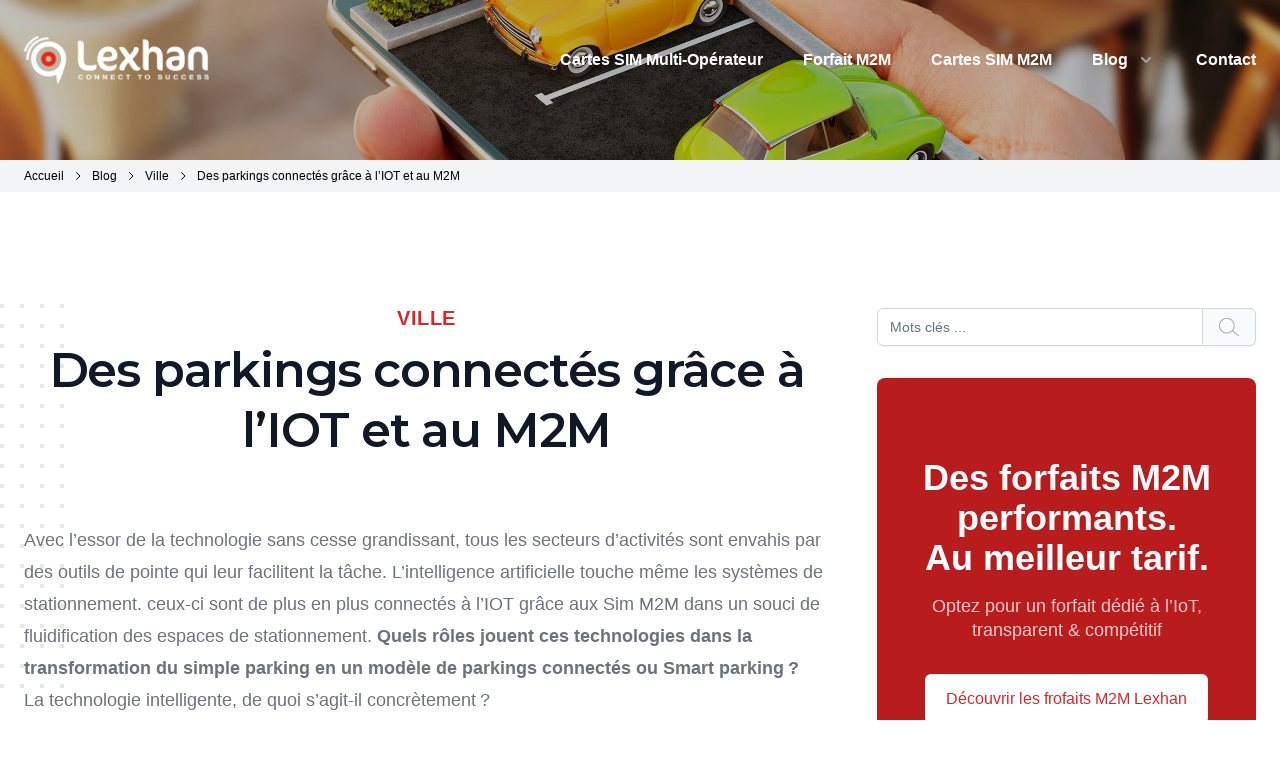

--- FILE ---
content_type: text/html; charset=utf-8
request_url: https://lexhan-group.fr/blog/ville/des-parkings-connectes-grace-a-liot-et-au-m2m/
body_size: 17174
content:


<!DOCTYPE html>
<html class="no-js h-full" lang="fr">
<head>
    <!-- Google Tag Manager -->
<script>(function(w,d,s,l,i){w[l]=w[l]||[];w[l].push({'gtm.start':
new Date().getTime(),event:'gtm.js'});var f=d.getElementsByTagName(s)[0],
j=d.createElement(s),dl=l!='dataLayer'?'&l='+l:'';j.async=true;j.src=
'https://www.googletagmanager.com/gtm.js?id='+i+dl;f.parentNode.insertBefore(j,f);
})(window,document,'script','dataLayer','GTM-NSJLTC8');</script>
<!-- End Google Tag Manager -->
    <meta charset="utf-8"/>
    <link rel="icon" type="image/png" href="/static/img/favicon.442b8b6e9dde.png">
    <link rel="preconnect" href="https://fonts.googleapis.com">
    <link rel="preconnect" href="https://fonts.gstatic.com" crossorigin>
    <link href="https://fonts.googleapis.com/css2?family=Montserrat:wght@400;500;600&display=swap" rel="stylesheet">

    <meta name="viewport" content="width=device-width, initial-scale=1"/>
    
        <link rel="canonical" href="/blog/ville/des-parkings-connectes-grace-a-liot-et-au-m2m/" />
        

<meta name="twitter:card" content="summary_large_image">
<meta name="twitter:title" content="Des parkings connectés grâce à l’IOT et au M2M - Lexhan">
<meta name="twitter:description" content="Découvrez dans cet article, comment les parkings connectés constituent la solution innovante aux difficultés de stationnements quotidiens.">
<meta name="twitter:image" content="https://lexhan-group.fr/media/images/parkings-connectes-iot.original.jpg">



<meta property="og:url" content="https://www.lexhan-group.fr/blog/ville/des-parkings-connectes-grace-a-liot-et-au-m2m/">
<meta property="og:title" content="Des parkings connectés grâce à l’IOT et au M2M - Lexhan">
<meta property="og:description" content="Découvrez dans cet article, comment les parkings connectés constituent la solution innovante aux difficultés de stationnements quotidiens.">
<meta property="og:site_name" content="Lexhan">

<meta property="og:image" content="https://lexhan-group.fr/media/images/parkings-connectes-iot.original.jpg">

<meta property="og:image:width" content="2365">
<meta property="og:image:height" content="1774">





<meta itemprop="url" content="https://www.lexhan-group.fr/blog/ville/des-parkings-connectes-grace-a-liot-et-au-m2m/">
<meta itemprop="name" content="Des parkings connectés grâce à l’IOT et au M2M - Lexhan">
<meta itemprop="description" content="Découvrez dans cet article, comment les parkings connectés constituent la solution innovante aux difficultés de stationnements quotidiens.">
<meta itemprop="image" content="https://lexhan-group.fr/media/images/parkings-connectes-iot.original.jpg">

<title>Des parkings connectés grâce à l’IOT et au M2M - Lexhan</title>
<meta name="description" content="Découvrez dans cet article, comment les parkings connectés constituent la solution innovante aux difficultés de stationnements quotidiens.">



    

    
    

<link rel="stylesheet" href="/static/css/dist/styles.c2c74e878615.css">





    
        
    
    <script defer src="https://unpkg.com/@alpinejs/focus@3.x.x/dist/cdn.min.js"></script>
    <script defer src="https://unpkg.com/alpinejs@3.x.x/dist/cdn.min.js"></script>
</head>

<body class="">
<!-- Google Tag Manager (noscript) -->
<noscript><iframe src="https://www.googletagmanager.com/ns.html?id=GTM-NSJLTC8"
height="0" width="0" style="display:none;visibility:hidden"></iframe></noscript>
<!-- End Google Tag Manager (noscript) -->
<nav class="fixed top-0 w-full z-20 py-3"
     x-data="{ isOpen: false, scrolled: false }"
     @click.outside="isOpen = false"
     @scroll.window="scrolled = (window.scrollY >=50)"
     :class="{ 'bg-white transition drop-shadow-lg' : scrolled }"
>
    <div class="container mx-auto px-4 sm:px-6">
        <div class="max-w-7xl mx-auto flex justify-between items-center py-6 md:justify-start md:space-x-10">
            <div class="flex justify-start lg:w-0 lg:flex-1 md:flex-shrink-0">
                
                
                <a href="/">
                    <span class="sr-only">Lexhan</span>
                    <img x-show="scrolled" class="h-8 w-auto transition sm:h-12 md:h-12" alt="Lexhan"
                         src="/media/images/logo-lexhan.width-400.format-webp.webp" width="400" height="104">
                    <img x-show="!scrolled" class="h-8 w-auto transition sm:h-12 md:h-12" alt="Lexhan"
                         src="/media/images/logo-lexhan-alt.width-400.format-webp.webp" width="400" height="104">
                </a>
            </div>
            <div class="-mr-2 -my-2 md:hidden">
                <button type="button" @click="isOpen = !isOpen" type="button"
                        class="bg-white rounded-md p-2 inline-flex items-center justify-center text-gray-400 hover:text-gray-500 hover:bg-gray-100 focus:outline-none focus:ring-2 focus:ring-inset focus:ring-indigo-500"
                        aria-expanded="false">
                    <span class="sr-only">Open menu</span>
                    <!-- Heroicon name: outline/menu -->
                    <svg class="h-6 w-6" xmlns="http://www.w3.org/2000/svg" fill="none" viewBox="0 0 24 24"
                         stroke="currentColor" aria-hidden="true">
                        <path stroke-linecap="round" stroke-linejoin="round" stroke-width="2"
                              d="M4 6h16M4 12h16M4 18h16"/>
                    </svg>
                </button>
            </div>
            


    <div class="hidden md:flex space-x-10"
         x-data="{ subMenu: false, scrolled: false}"
         @keydown.escape="subMenu = false"
         @scroll.window="scrolled = (window.scrollY >= 50)"
    >
        
            <a href="/cartes-sim-multi-operateur/" class="text-md font-bold hover:text-gray-900"
               :class="{ 'text-gray-500': scrolled, 'text-white': !scrolled }">
                Cartes SIM Multi-Opérateur
            </a>
        
    </div>

    <div class="hidden md:flex space-x-10"
         x-data="{ subMenu: false, scrolled: false}"
         @keydown.escape="subMenu = false"
         @scroll.window="scrolled = (window.scrollY >= 50)"
    >
        
            <a href="/forfait-m2m/" class="text-md font-bold hover:text-gray-900"
               :class="{ 'text-gray-500': scrolled, 'text-white': !scrolled }">
                Forfait M2M
            </a>
        
    </div>

    <div class="hidden md:flex space-x-10"
         x-data="{ subMenu: false, scrolled: false}"
         @keydown.escape="subMenu = false"
         @scroll.window="scrolled = (window.scrollY >= 50)"
    >
        
            <a href="/cartes-sim-m2m-pour-tous-les-usages/" class="text-md font-bold hover:text-gray-900"
               :class="{ 'text-gray-500': scrolled, 'text-white': !scrolled }">
                Cartes SIM M2M
            </a>
        
    </div>

    <div class="hidden md:flex space-x-10"
         x-data="{ subMenu: false, scrolled: false}"
         @keydown.escape="subMenu = false"
         @scroll.window="scrolled = (window.scrollY >= 50)"
    >
        
            <div class="relative">
                <button
                        @mouseover="subMenu = !(subMenu)"
                        :class="{ 'text-gray-900': subMenu, 'text-gray-500': !(subMenu), 'text-gray-500': scrolled, 'text-white': !scrolled }"
                        type="button"
                        class="group rounded-md inline-flex items-center text-md font-bold hover:text-gray-900 active:text-gray-900"
                        aria-expanded="false">
                    <a href="/blog/">Blog</a>
                    <svg :class="{ 'text-gray-500': subMenu, 'text-gray-400': !(subMenu) }"
                         class="text-white ml-2 h-5 w-5 group-hover:text-gray-900 group-active:text-gray-900"
                         xmlns="http://www.w3.org/2000/svg" viewBox="0 0 20 20" fill="currentColor"
                         aria-hidden="true">
                        <path fill-rule="evenodd"
                              d="M5.293 7.293a1 1 0 011.414 0L10 10.586l3.293-3.293a1 1 0 111.414 1.414l-4 4a1 1 0 01-1.414 0l-4-4a1 1 0 010-1.414z"
                              clip-rule="evenodd"/>
                    </svg>
                </button>

                <div x-show="subMenu"
                     @mouseleave="subMenu = false"
                     x-transition:enter="transition ease-out duration-200"
                     x-transition:enter-start="opacity-0 translate-y-1"
                     x-transition:enter-end="opacity-100 translate-y-0"
                     x-transition:leave="transition ease-in duration-150"
                     x-transition:leave-start="opacity-100 translate-y-0"
                     x-transition:leave-end="opacity-0 translate-y-1"
                     x-cloak
                     class="absolute z-10 -ml-4 mt-3 transform px-2 w-screen max-w-md sm:px-0 lg:ml-0 lg:left-1/2 lg:-translate-x-1/2">
                    <div class="rounded-lg shadow-lg ring-1 ring-black ring-opacity-5 overflow-hidden md:relative md:right-2/3 lg:right-24">
                        <div class="relative grid gap-6 bg-white px-5 py-6 sm:gap-8 sm:p-8">
                            
                                <a href="/blog/domotique/"
                                   class="-m-3 p-3 flex items-start rounded-lg hover:bg-gray-50">
                                    
                                        <svg version="1.1" id="Layer_1" xmlns="http://www.w3.org/2000/svg" xmlns:xlink="http://www.w3.org/1999/xlink" x="0px" y="0px"
	 viewBox="0 0 64 64" xml:space="preserve"
     class="fill-current flex-shrink-0 h-6 w-6 text-red-600"
>
<g>
	<path d="M55.7,24.6C55.7,11,45.1,0,32,0S8.3,11,8.3,24.6c0,9.7,5.4,18.5,13.9,22.5V57c0,3.9,2.8,7,6.3,7h7.1c3.4,0,6.3-3.2,6.3-7
		v-9.9C50.2,43.1,55.7,34.3,55.7,24.6z M35.6,61h-7.1c-1.8,0-3.3-1.9-3.3-4v-9.6h13.6V57C38.8,59.1,37.3,61,35.6,61z M40.6,44.4
		H23.4c-7.4-3.5-12.1-11.2-12.1-19.7C11.3,12.7,20.6,3,32,3s20.7,9.7,20.7,21.6C52.7,33.2,47.9,40.9,40.6,44.4z"/>
	<path d="M35.8,17.1c-0.6-0.6-1.5-0.6-2.1,0l-5.5,5.5c-0.6,0.6-0.6,1.5,0,2.1l4.5,4.5l-4.5,4.5c-0.6,0.6-0.6,1.5,0,2.1
		c0.3,0.3,0.7,0.4,1.1,0.4s0.8-0.1,1.1-0.4l5.5-5.5c0.6-0.6,0.6-1.5,0-2.1l-4.5-4.5l4.5-4.5C36.4,18.6,36.4,17.7,35.8,17.1z"/>
</g>
</svg>

                                    
                                    <div class="ml-4">
                                        <p class="text-base font-medium text-gray-900">
                                            Domotique
                                        </p>
                                        <p class="mt-1 text-sm text-gray-500">
                                            
                                                Les articles pour équiper sa maison avec les dernières technologies connectées.
                                            
                                        </p>
                                    </div>
                                </a>
                            
                                <a href="/blog/connectivite/"
                                   class="-m-3 p-3 flex items-start rounded-lg hover:bg-gray-50">
                                    
                                        <svg xmlns="http://www.w3.org/2000/svg" xmlns:xlink="http://www.w3.org/1999/xlink" aria-hidden="true"
     role="img" class="flex-shrink-0 h-6 w-6 text-red-600" preserveAspectRatio="xMidYMid meet"
     viewBox="0 0 24 24">
    <path fill="currentColor"
          d="M12 7.5c.69 0 1.27.23 1.76.7s.74 1.07.74 1.8c0 1.05-.5 1.81-1.5 2.28V21h-2v-8.72c-1-.47-1.5-1.23-1.5-2.28c0-.73.26-1.33.74-1.8s1.07-.7 1.76-.7m4.69-2.2c1.25 1.25 1.92 2.81 2.01 4.7c0 1.8-.67 3.38-2.01 4.72L15.5 13.5c1-.91 1.5-2.08 1.5-3.5c0-1.33-.5-2.5-1.5-3.5l1.19-1.2M6.09 4.08C4.5 5.67 3.7 7.64 3.7 10s.8 4.3 2.39 5.89l-1.17 1.22C3 15.08 2 12.7 2 10s1-5.06 2.92-7.09l1.17 1.17m12.99-1.17C21 4.94 22 7.3 22 10c0 2.8-1 5.17-2.92 7.11l-1.17-1.22C19.5 14.3 20.3 12.33 20.3 10s-.8-4.33-2.39-5.92l1.17-1.17M7.31 5.3L8.5 6.5C7.5 7.42 7 8.58 7 10c0 1.33.5 2.5 1.5 3.5l-1.19 1.22C5.97 13.38 5.3 11.8 5.3 10c0-1.8.67-3.36 2.01-4.7Z"></path>
</svg>
                                    
                                    <div class="ml-4">
                                        <p class="text-base font-medium text-gray-900">
                                            Connectivité
                                        </p>
                                        <p class="mt-1 text-sm text-gray-500">
                                            
                                                Tout ce qu&#x27;il faut savoir sur les cartes SIM M2M et multi-opérateur.
                                            
                                        </p>
                                    </div>
                                </a>
                            
                                <a href="/blog/ville/"
                                   class="-m-3 p-3 flex items-start rounded-lg hover:bg-gray-50">
                                    
                                        <svg version="1.1" id="Layer_1" xmlns="http://www.w3.org/2000/svg" xmlns:xlink="http://www.w3.org/1999/xlink" x="0px"
     y="0px"
     viewBox="0 0 64 64" xml:space="preserve"
     class="fill-current flex-shrink-0 h-6 w-6 text-red-600"
>
<g>
	<path d="M61.5,0H30.2c-1.4,0-2.5,1.1-2.5,2.5v8.6H2.5c-1.4,0-2.5,1.1-2.5,2.5v47.9C0,62.9,1.1,64,2.5,64h25.2h3h30.8
		c1.4,0,2.5-1.1,2.5-2.5v-59C64,1.1,62.9,0,61.5,0z M27.7,61H3V14.1h24.7V61z M61,61H30.7V13.6V3H61V61z"/>
    <path d="M7.5,26.5h4.5c0.3,0,0.5-0.2,0.5-0.5v-4.5c0-0.3-0.2-0.5-0.5-0.5H7.5c-0.3,0-0.5,0.2-0.5,0.5V26C7,26.2,7.3,26.5,7.5,26.5z
		"/>
    <path d="M18.6,26.5h4.5c0.3,0,0.5-0.2,0.5-0.5v-4.5c0-0.3-0.2-0.5-0.5-0.5h-4.5c-0.3,0-0.5,0.2-0.5,0.5V26
		C18.1,26.2,18.4,26.5,18.6,26.5z"/>
    <path d="M7.5,40.3h4.5c0.3,0,0.5-0.2,0.5-0.5v-4.5c0-0.3-0.2-0.5-0.5-0.5H7.5C7.3,34.8,7,35,7,35.3v4.5C7,40.1,7.3,40.3,7.5,40.3z"
    />
    <path d="M18.6,40.3h4.5c0.3,0,0.5-0.2,0.5-0.5v-4.5c0-0.3-0.2-0.5-0.5-0.5h-4.5c-0.3,0-0.5,0.2-0.5,0.5v4.5
		C18.1,40.1,18.4,40.3,18.6,40.3z"/>
    <path d="M7.5,54.2h4.5c0.3,0,0.5-0.2,0.5-0.5v-4.5c0-0.3-0.2-0.5-0.5-0.5H7.5c-0.3,0-0.5,0.2-0.5,0.5v4.5C7,54,7.3,54.2,7.5,54.2z"
    />
    <path d="M18.6,54.2h4.5c0.3,0,0.5-0.2,0.5-0.5v-4.5c0-0.3-0.2-0.5-0.5-0.5h-4.5c-0.3,0-0.5,0.2-0.5,0.5v4.5
		C18.1,54,18.4,54.2,18.6,54.2z"/>
    <path d="M38,15.4h4.5c0.3,0,0.5-0.2,0.5-0.5v-4.5c0-0.3-0.2-0.5-0.5-0.5H38c-0.3,0-0.5,0.2-0.5,0.5v4.5
		C37.5,15.1,37.8,15.4,38,15.4z"/>
    <path d="M49.1,15.4h4.5c0.3,0,0.5-0.2,0.5-0.5v-4.5c0-0.3-0.2-0.5-0.5-0.5h-4.5c-0.3,0-0.5,0.2-0.5,0.5v4.5
		C48.6,15.1,48.9,15.4,49.1,15.4z"/>
    <path d="M38,26.5h4.5c0.3,0,0.5-0.2,0.5-0.5v-4.5c0-0.3-0.2-0.5-0.5-0.5H38c-0.3,0-0.5,0.2-0.5,0.5V26C37.5,26.2,37.8,26.5,38,26.5
		z"/>
    <path d="M49.1,26.5h4.5c0.3,0,0.5-0.2,0.5-0.5v-4.5c0-0.3-0.2-0.5-0.5-0.5h-4.5c-0.3,0-0.5,0.2-0.5,0.5V26
		C48.6,26.2,48.9,26.5,49.1,26.5z"/>
    <path d="M38,37.5h4.5c0.3,0,0.5-0.2,0.5-0.5v-4.5c0-0.3-0.2-0.5-0.5-0.5H38c-0.3,0-0.5,0.2-0.5,0.5V37C37.5,37.3,37.8,37.5,38,37.5
		z"/>
    <path d="M49.1,37.5h4.5c0.3,0,0.5-0.2,0.5-0.5v-4.5c0-0.3-0.2-0.5-0.5-0.5h-4.5c-0.3,0-0.5,0.2-0.5,0.5V37
		C48.6,37.3,48.9,37.5,49.1,37.5z"/>
    <path d="M38,48.6h4.5c0.3,0,0.5-0.2,0.5-0.5v-4.5c0-0.3-0.2-0.5-0.5-0.5H38c-0.3,0-0.5,0.2-0.5,0.5v4.5
		C37.5,48.4,37.8,48.6,38,48.6z"/>
    <path d="M49.1,48.6h4.5c0.3,0,0.5-0.2,0.5-0.5v-4.5c0-0.3-0.2-0.5-0.5-0.5h-4.5c-0.3,0-0.5,0.2-0.5,0.5v4.5
		C48.6,48.4,48.9,48.6,49.1,48.6z"/>
</g>
</svg>
                                    
                                    <div class="ml-4">
                                        <p class="text-base font-medium text-gray-900">
                                            Ville
                                        </p>
                                        <p class="mt-1 text-sm text-gray-500">
                                            
                                                Concevoir des villes connectées de plus en plus intelligentes et interconnectées.
                                            
                                        </p>
                                    </div>
                                </a>
                            
                                <a href="/blog/industrie/"
                                   class="-m-3 p-3 flex items-start rounded-lg hover:bg-gray-50">
                                    
                                        <svg id="Capa_1" xmlns="http://www.w3.org/2000/svg" xmlns:xlink="http://www.w3.org/1999/xlink" x="0px" y="0px"
	 viewBox="0 0 463 463" xml:space="preserve"
     class="fill-current flex-shrink-0 h-6 w-6 text-red-600"
>
<g>
	<path d="M455.5,384H447V271.5c0-2.702-1.454-5.195-3.805-6.526c-2.352-1.332-5.237-1.295-7.554,0.095l-28.64,17.184l0.001-10.752
		c0-2.702-1.453-5.195-3.804-6.527c-2.352-1.331-5.237-1.295-7.554,0.095L367,282.253l0.001-10.753c0-2.702-1.453-5.195-3.804-6.527
		c-2.351-1.331-5.238-1.295-7.554,0.095l-28.642,17.184l0.001-10.752c0-2.702-1.453-5.196-3.804-6.527
		c-2.352-1.332-5.238-1.295-7.555,0.095l-28.641,17.185l0-10.753c0-2.702-1.453-5.195-3.804-6.527
		c-2.352-1.332-5.237-1.295-7.554,0.095L247,282.254V271.5c0-2.702-1.453-5.195-3.805-6.526c-2.352-1.332-5.237-1.295-7.554,0.095
		l-40,24c-2.259,1.355-3.641,3.797-3.641,6.431V384h-9.309l-4.405-104.815c-0.156-3.714-2.996-6.698-6.601-7.127L167.211,111h0.289
		c4.142,0,7.5-3.358,7.5-7.5v-32c0-4.142-3.358-7.5-7.5-7.5h-48c-4.142,0-7.5,3.358-7.5,7.5v32c0,4.142,3.358,7.5,7.5,7.5h0.289
		l-4.474,161.058c-3.605,0.429-6.445,3.413-6.601,7.127L104.309,384h-9.618l-4.405-104.815c-0.156-3.714-2.996-6.698-6.601-7.127
		L79.211,111H79.5c4.142,0,7.5-3.358,7.5-7.5v-32c0-4.142-3.358-7.5-7.5-7.5h-48c-4.142,0-7.5,3.358-7.5,7.5v32
		c0,4.142,3.358,7.5,7.5,7.5h0.289l-4.474,161.058c-3.605,0.429-6.445,3.413-6.601,7.127L16.309,384H7.5c-4.142,0-7.5,3.358-7.5,7.5
		s3.358,7.5,7.5,7.5h448c4.142,0,7.5-3.358,7.5-7.5S459.642,384,455.5,384z M207,299.747l25-15V295.5
		c0,2.702,1.453,5.195,3.805,6.526c2.351,1.332,5.237,1.295,7.554-0.095l28.644-17.185l0,10.753c0,2.702,1.453,5.195,3.805,6.527
		c2.351,1.332,5.236,1.295,7.554-0.095L312,284.747L312,295.499c0,2.702,1.453,5.196,3.804,6.527
		c2.351,1.331,5.237,1.295,7.554-0.095L352,284.747L352,295.5c0,2.702,1.453,5.195,3.804,6.527c2.351,1.331,5.237,1.295,7.554-0.095
		l28.644-17.185L392,295.5c0,2.702,1.453,5.195,3.805,6.527c2.351,1.332,5.236,1.295,7.554-0.095L432,284.747V384H207V299.747z
		 M127,79h33v17h-33V79z M152.206,111l4.472,161h-26.355l4.472-161H152.206z M123.398,287h40.203l4.077,97h-48.357L123.398,287z
		 M39,79h33v17H39V79z M64.206,111l4.472,161H42.322l4.472-161H64.206z M35.398,287h40.203l4.077,97H31.322L35.398,287z"/>
	<path d="M247.5,352h-16c-4.142,0-7.5,3.358-7.5,7.5s3.358,7.5,7.5,7.5h16c4.142,0,7.5-3.358,7.5-7.5S251.642,352,247.5,352z"/>
	<path d="M287.5,352h-16c-4.142,0-7.5,3.358-7.5,7.5s3.358,7.5,7.5,7.5h16c4.142,0,7.5-3.358,7.5-7.5S291.642,352,287.5,352z"/>
	<path d="M327.5,352h-16c-4.142,0-7.5,3.358-7.5,7.5s3.358,7.5,7.5,7.5h16c4.142,0,7.5-3.358,7.5-7.5S331.642,352,327.5,352z"/>
	<path d="M367.5,352h-16c-4.142,0-7.5,3.358-7.5,7.5s3.358,7.5,7.5,7.5h16c4.142,0,7.5-3.358,7.5-7.5S371.642,352,367.5,352z"/>
	<path d="M407.5,352h-16c-4.142,0-7.5,3.358-7.5,7.5s3.358,7.5,7.5,7.5h16c4.142,0,7.5-3.358,7.5-7.5S411.642,352,407.5,352z"/>
	<path d="M247.5,320h-16c-4.142,0-7.5,3.358-7.5,7.5s3.358,7.5,7.5,7.5h16c4.142,0,7.5-3.358,7.5-7.5S251.642,320,247.5,320z"/>
	<path d="M287.5,320h-16c-4.142,0-7.5,3.358-7.5,7.5s3.358,7.5,7.5,7.5h16c4.142,0,7.5-3.358,7.5-7.5S291.642,320,287.5,320z"/>
	<path d="M327.5,320h-16c-4.142,0-7.5,3.358-7.5,7.5s3.358,7.5,7.5,7.5h16c4.142,0,7.5-3.358,7.5-7.5S331.642,320,327.5,320z"/>
	<path d="M367.5,320h-16c-4.142,0-7.5,3.358-7.5,7.5s3.358,7.5,7.5,7.5h16c4.142,0,7.5-3.358,7.5-7.5S371.642,320,367.5,320z"/>
	<path d="M391.5,335h16c4.142,0,7.5-3.358,7.5-7.5s-3.358-7.5-7.5-7.5h-16c-4.142,0-7.5,3.358-7.5,7.5S387.358,335,391.5,335z"/>
</g>
</svg>

                                    
                                    <div class="ml-4">
                                        <p class="text-base font-medium text-gray-900">
                                            Industrie
                                        </p>
                                        <p class="mt-1 text-sm text-gray-500">
                                            
                                                L&#x27;industrie du future est connectée ! Inspirez-vous des nouvelles technologies de l&#x27;industrie 4.0.
                                            
                                        </p>
                                    </div>
                                </a>
                            
                                <a href="/blog/agriculture/"
                                   class="-m-3 p-3 flex items-start rounded-lg hover:bg-gray-50">
                                    
                                        <svg version="1.1" id="Layer_1" xmlns="http://www.w3.org/2000/svg" xmlns:xlink="http://www.w3.org/1999/xlink" x="0px" y="0px"
	 viewBox="0 0 64 64" xml:space="preserve"
     class="fill-current flex-shrink-0 h-6 w-6 text-red-600"
>
<path d="M59.9,8.5c-0.5-0.2-13.3-4.2-21.3-0.1c-4,2.1-7.2,5-9.1,8.2c-0.8-3-2.5-6.2-4.9-8.9c0,0,0,0,0,0C18.7,0.9,5.3,0,4.8,0
	C3.9,0,3.3,0.6,3.2,1.4c0,0.6-1.1,13.8,4.7,20.5c4.1,4.7,9.3,7.4,13.7,7.4c1.5,0,2.9-0.3,4.2-1c-1.5,5.6-3.3,17.1,0.1,34.5
	c0.1,0.7,0.8,1.2,1.5,1.2c0.1,0,0.2,0,0.3,0c0.8-0.2,1.3-0.9,1.2-1.8c-3.9-20-0.7-31.9,0.6-35.5c1.8,2.5,5.1,3.7,8.9,3.7
	c3.2,0,6.9-0.9,10.4-2.7c8-4.1,11.9-16.8,12-17.3C61.1,9.6,60.7,8.7,59.9,8.5z M25.3,25C22,27.8,15,25.5,10.2,19.9
	C6.2,15.3,6,6.7,6.1,3.2C9.6,3.6,18.4,5,22.4,9.6c3.2,3.6,5,8,4.7,11.5C27,22.3,26.6,23.9,25.3,25z M47.4,25
	c-6.6,3.4-13.9,3.1-16-0.7c-0.8-1.5-0.5-3.1-0.2-4.3c1-3.3,4.4-6.8,8.7-9c2.2-1.1,4.8-1.5,7.5-1.5c4,0,7.9,0.9,10,1.4
	C56.3,14.2,52.8,22.2,47.4,25z"/>
</svg>

                                    
                                    <div class="ml-4">
                                        <p class="text-base font-medium text-gray-900">
                                            Agriculture
                                        </p>
                                        <p class="mt-1 text-sm text-gray-500">
                                            
                                                L&#x27;agriculture se transforme et se digitalise grâce à l&#x27;internet des objets. Faisons le point !
                                            
                                        </p>
                                    </div>
                                </a>
                            
                                <a href="/blog/energies/"
                                   class="-m-3 p-3 flex items-start rounded-lg hover:bg-gray-50">
                                    
                                        <svg version="1.1" id="Layer_1" xmlns="http://www.w3.org/2000/svg" xmlns:xlink="http://www.w3.org/1999/xlink" x="0px" y="0px"
	 viewBox="0 0 64 64" xml:space="preserve"
     class="fill-current flex-shrink-0 h-6 w-6 text-red-600"
>
<path d="M48.6,11.1h-6.8V1.5c0-0.8-0.7-1.5-1.5-1.5s-1.5,0.7-1.5,1.5v9.6H25.2V1.5c0-0.8-0.7-1.5-1.5-1.5s-1.5,0.7-1.5,1.5v9.6h-6.8
	c-0.8,0-1.5,0.7-1.5,1.5v11.7c0,9.4,7.4,17,16.6,17.5v20.7c0,0.8,0.7,1.5,1.5,1.5s1.5-0.7,1.5-1.5V41.8c9.3-0.5,16.6-8.1,16.6-17.5
	V12.6C50.1,11.8,49.5,11.1,48.6,11.1z M47.1,24.3c0,8-6.5,14.5-14.5,14.5h-1.3c-8,0-14.5-6.5-14.5-14.5V14.1h30.3V24.3z"/>
</svg>

                                    
                                    <div class="ml-4">
                                        <p class="text-base font-medium text-gray-900">
                                            Énergies
                                        </p>
                                        <p class="mt-1 text-sm text-gray-500">
                                            
                                                L&#x27;énergie est l&#x27;un des domaines qui profite le plus des innovations du Machine to Machine.
                                            
                                        </p>
                                    </div>
                                </a>
                            
                                <a href="/blog/securite/"
                                   class="-m-3 p-3 flex items-start rounded-lg hover:bg-gray-50">
                                    
                                        <svg xmlns="http://www.w3.org/2000/svg" class="flex-shrink-0 h-6 w-6 text-red-600" fill="
     none" viewBox="0 0 24 24" stroke="currentColor">
<path stroke-linecap="round" stroke-linejoin="round" stroke-width="2"
      d="M9 12l2 2 4-4m5.618-4.016A11.955 11.955 0 0112 2.944a11.955 11.955 0 01-8.618 3.04A12.02 12.02 0 003 9c0 5.591 3.824 10.29 9 11.622 5.176-1.332 9-6.03 9-11.622 0-1.042-.133-2.052-.382-3.016z"/>
</svg>
                                    
                                    <div class="ml-4">
                                        <p class="text-base font-medium text-gray-900">
                                            Sécurité
                                        </p>
                                        <p class="mt-1 text-sm text-gray-500">
                                            
                                                Alarmes connectées et protection des biens grâce au Machine To Machine.
                                            
                                        </p>
                                    </div>
                                </a>
                            
                        </div>
                        
                    </div>
                </div>
            </div>
        
    </div>

    <div class="hidden md:flex space-x-10"
         x-data="{ subMenu: false, scrolled: false}"
         @keydown.escape="subMenu = false"
         @scroll.window="scrolled = (window.scrollY >= 50)"
    >
        
            <a href="/contact/" class="text-md font-bold hover:text-gray-900"
               :class="{ 'text-gray-500': scrolled, 'text-white': !scrolled }">
                Contact
            </a>
        
    </div>


        </div>
    </div>

    <div
            x-show="isOpen"
            x-transition:enter="transition ease-out duration-200 transform"
            x-transition:enter-start="opacity-0 scale-95"
            x-transition:enter-end="opacity-100 scale-100"
            x-transition:leave="transition ease-in duration-100 transform"
            x-transition:leave-start="opacity-100 scale-100"
            x-transition:leave-end="opacity-0 scale-95"
            class="absolute top-0 inset-x-0 p-2 transition transform origin-top-right z-10">
        <div class="rounded-lg shadow-lg ring-1 ring-black ring-opacity-5 bg-white divide-y-2 divide-gray-50">
            <div class="pt-5 pb-6 px-5">
                <div class="flex items-center justify-between">
                    <div>
                        <a href="/">
                            <img class="h-8 w-auto"
                                 src="/media/images/logo-lexhan.width-400.format-webp.webp"
                                 alt="Lexhan" width="400" height="104">
                        </a>
                    </div>
                    <div class="-mr-2">
                        <button @click="isOpen = !isOpen" type="button"
                                class="bg-white rounded-md p-2 inline-flex items-center justify-center text-gray-400 hover:text-gray-500 hover:bg-gray-100 focus:outline-none focus:ring-2 focus:ring-inset focus:ring-indigo-500">
                            <span class="sr-only">Close menu</span>
                            <!-- Heroicon name: outline/x -->
                            <svg class="h-6 w-6" xmlns="http://www.w3.org/2000/svg" fill="none" viewBox="0 0 24 24"
                                 stroke="currentColor" aria-hidden="true">
                                <path stroke-linecap="round" stroke-linejoin="round" stroke-width="2"
                                      d="M6 18L18 6M6 6l12 12"/>
                            </svg>
                        </button>
                    </div>
                </div>
                <div class="mt-6">
                    <nav x-cloak class="grid gap-y-8">
    
        <a href="/cartes-sim-multi-operateur/" class="-m-3 p-3 flex items-center rounded-md hover:bg-gray-50">
            
                <svg class="flex-shrink-0 h-6 w-6 text-red-600"
     xmlns="http://www.w3.org/2000/svg" fill="none" viewBox="0 0 24 24"
     stroke="currentColor" aria-hidden="true">
    <path stroke-linecap="round" stroke-linejoin="round" stroke-width="2"
          d="M9 19v-6a2 2 0 00-2-2H5a2 2 0 00-2 2v6a2 2 0 002 2h2a2 2 0 002-2zm0 0V9a2 2 0 012-2h2a2 2 0 012 2v10m-6 0a2 2 0 002 2h2a2 2 0 002-2m0 0V5a2 2 0 012-2h2a2 2 0 012 2v14a2 2 0 01-2 2h-2a2 2 0 01-2-2z"/>
</svg>
            
            <span class="ml-3 text-base font-medium text-gray-900">Cartes SIM Multi-Opérateur</span>
        </a>
    
        <a href="/cartes-sim-m2m-pour-tous-les-usages/" class="-m-3 p-3 flex items-center rounded-md hover:bg-gray-50">
            
                <svg xmlns="http://www.w3.org/2000/svg" class="flex-shrink-0 h-6 w-6 text-red-600"
     fill="none"
     viewBox="0 0 24 24" stroke="currentColor">
    <path stroke-linecap="round" stroke-linejoin="round" stroke-width="2"
          d="M9 3v2m6-2v2M9 19v2m6-2v2M5 9H3m2 6H3m18-6h-2m2 6h-2M7 19h10a2 2 0 002-2V7a2 2 0 00-2-2H7a2 2 0 00-2 2v10a2 2 0 002 2zM9 9h6v6H9V9z"/>
</svg>
            
            <span class="ml-3 text-base font-medium text-gray-900">Cartes SIM M2M pour tous les usages</span>
        </a>
    
        <a href="/blog/" class="-m-3 p-3 flex items-center rounded-md hover:bg-gray-50">
            
                <svg xmlns="http://www.w3.org/2000/svg" class="flex-shrink-0 h-6 w-6 text-red-600" fill="
     none" viewBox="0 0 24 24" stroke="currentColor">
<path stroke-linecap="round" stroke-linejoin="round" stroke-width="2"
      d="M5 5a2 2 0 012-2h10a2 2 0 012 2v16l-7-3.5L5 21V5z"/>
</svg>
            
            <span class="ml-3 text-base font-medium text-gray-900">Blog</span>
        </a>
    
        <a href="/contact/" class="-m-3 p-3 flex items-center rounded-md hover:bg-gray-50">
            
                <svg xmlns="http://www.w3.org/2000/svg" class="flex-shrink-0 h-6 w-6 text-red-600" fill="
     none" viewBox="0 0 24 24" stroke="currentColor">
<path stroke-linecap="round" stroke-linejoin="round" stroke-width="2"
      d="M3 8l7.89 5.26a2 2 0 002.22 0L21 8M5 19h14a2 2 0 002-2V7a2 2 0 00-2-2H5a2 2 0 00-2 2v10a2 2 0 002 2z"/>
</svg>
            
            <span class="ml-3 text-base font-medium text-gray-900">Contact</span>
        </a>
    
</nav>
                </div>
            </div>

        </div>
    </div>
</nav>



    
    <section class="py-20 bg-center bg-no-repeat bg-cover"
             style="background-image:linear-gradient(rgba(0, 0, 0, 0.25), rgba(0, 0, 0, 0.25)), url('/media/images/parkings-connectes-iot.original.format-webp.webp')">
    </section>
    

<section class="bg-gray-100 py-2 md:mb-8">
    <div class="px-4 mx-auto container sm:px-6 font-normal text-xs">
        
            <nav aria-label="breadcrumb">
                <ol class="flex justify-start space-x-2 align-middle items-center" itemscope
                    itemtype="https://schema.org/BreadcrumbList">
                    
                        
                        
                    
                        
                            <li class="" itemprop="itemListElement" itemscope
                                itemtype="https://schema.org/ListItem"><a class="hover:text-red-900" itemprop="item"
                                                                          href="/"><span
                                    itemprop="name">Accueil</span></a>
                                <meta itemprop="position" content="1"/>
                            </li>
                            <svg xmlns="http://www.w3.org/2000/svg" class="h-3 w-3 inline-block align-middle"
                                 fill="none" viewBox="0 0 24 24"
                                 stroke="currentColor">
                                <path stroke-linecap="round" stroke-linejoin="round" stroke-width="2"
                                      d="M9 5l7 7-7 7"/>
                            </svg>
                        
                        
                    
                        
                            <li class="" itemprop="itemListElement" itemscope
                                itemtype="https://schema.org/ListItem"><a class="hover:text-red-900" itemprop="item"
                                                                          href="/blog/"><span
                                    itemprop="name">Blog</span></a>
                                <meta itemprop="position" content="2"/>
                            </li>
                            <svg xmlns="http://www.w3.org/2000/svg" class="h-3 w-3 inline-block align-middle"
                                 fill="none" viewBox="0 0 24 24"
                                 stroke="currentColor">
                                <path stroke-linecap="round" stroke-linejoin="round" stroke-width="2"
                                      d="M9 5l7 7-7 7"/>
                            </svg>
                        
                        
                    
                        
                            <li class="" itemprop="itemListElement" itemscope
                                itemtype="https://schema.org/ListItem"><a class="hover:text-red-900" itemprop="item"
                                                                          href="/blog/ville/"><span
                                    itemprop="name">Ville</span></a>
                                <meta itemprop="position" content="3"/>
                            </li>
                            <svg xmlns="http://www.w3.org/2000/svg" class="h-3 w-3 inline-block align-middle"
                                 fill="none" viewBox="0 0 24 24"
                                 stroke="currentColor">
                                <path stroke-linecap="round" stroke-linejoin="round" stroke-width="2"
                                      d="M9 5l7 7-7 7"/>
                            </svg>
                        
                        
                            <li class="breadcrumb-item active" itemprop="itemListElement" itemscope
                                itemtype="https://schema.org/ListItem" aria-current="page"><a class="hover:text-red-900"
                                                                                              itemprop="item"
                                                                                              href="#"><span
                                    itemprop="name">Des parkings connectés grâce à l’IOT et au M2M</span></a>
                                <meta itemprop="position" content="4"/>
                            </li>
                        
                    

                </ol>
            </nav>
        
    </div>
</section>
    <section class="container mx-auto py-8 space-y-8 md:space-y-0 md:py-20">
        <div class="grid md:grid-cols-12">
            <div class="relative h-full md:col-span-8">
                <svg class="absolute top-0 right-full transform translate-x-16" width="404" height="384" fill="none"
                     viewBox="0 0 404 384">
                    <defs>
                        <pattern id="74b3fd99-0a6f-4271-bef2-e80eeafdf357" x="0" y="0" width="20" height="20"
                                 patternUnits="userSpaceOnUse">
                            <rect x="0" y="0" width="4" height="4" class="text-gray-200" fill="currentColor"/>
                        </pattern>
                    </defs>
                    <rect width="404" height="384" fill="url(#74b3fd99-0a6f-4271-bef2-e80eeafdf357)"/>
                </svg>
                <svg class="absolute top-1/2 right-full transform translate-x-16" width="404" height="384" fill="none"
                     viewBox="0 0 404 384">
                    <defs>
                        <pattern id="74b3fd99-0a6f-4271-bef2-e80eeafdf357" x="0" y="0" width="20" height="20"
                                 patternUnits="userSpaceOnUse">
                            <rect x="0" y="0" width="4" height="4" class="text-gray-200" fill="currentColor"/>
                        </pattern>
                    </defs>
                    <rect width="404" height="384" fill="url(#74b3fd99-0a6f-4271-bef2-e80eeafdf357)"/>
                </svg>
                <div class="relative px-4 sm:px-6 lg:px-6">
                    <div class="relative">
                        <div class="max-w-none prose prose-md mx-auto">
                            <span class="block text-xl text-center text-red-600 font-semibold tracking-wide uppercase">Ville</span>
                            <h1>
                                <span class="font-title font-bold mt-2 block text-3xl text-center font-extrabold tracking-tight sm:leading-tight text-gray-900 mb-16 sm:text-5xl">Des parkings connectés grâce à l’IOT et au M2M</span>
                            </h1>
                        </div>

                        
                            
                                <div class="mt-6 max-w-7xl prose prose-lg text-gray-500 mx-auto">
                                    <p data-block-key="dw1xz">Avec l’essor de la technologie sans cesse grandissant, tous les secteurs d’activités sont envahis par des outils de pointe qui leur facilitent la tâche. L’intelligence artificielle touche même les systèmes de stationnement. ceux-ci sont de plus en plus connectés à l’IOT grâce aux Sim M2M dans un souci de fluidification des espaces de stationnement. <b>Quels rôles jouent ces technologies dans la transformation du simple parking en un modèle de parkings connectés ou Smart parking ?</b></p><h2 data-block-key="79qgp">La technologie intelligente, de quoi s’agit-il concrètement ?</h2><p data-block-key="q51vi">Une étude de l’ONU a prouvé qu’à l’horizon 2050, plus de la moitié de la population mondiale submergera les villes urbaines rendant la cohabitation difficile. Dans le but de se réinventer pour ne pas se laisser surprendre par la surpopulation et les désagréments y afférents, les grandes villes envisagent de s’approprier les dernières générations d’innovations intelligentes. Parmi ces dernières figurent les <a href="https://www.lexhan-group.fr/content/8-carte-sim-m2m-sfr">cartes Sim M2M</a> compatible avec l’Internet of Things.</p><p data-block-key="9dqfh">En effet, à l’instar des parkings connectés (stationnements intelligents), il existe une panoplie de solutions intelligentes qui interviennent pour résoudre des problèmes précis de la vie courante. L’exemple parfait des routes connectées à l’IOT associées à un système de gestion à distance des feux de circulation pour assurer un bon trafic en est la preuve palpable.</p><p data-block-key="h4mt5">Dans le même temps, le M2M ou machine To machine intervient pour assurer une sécurisation efficiente des installations avec des applications pour :</p><ul><li data-block-key="23914">Alarmes ;</li><li data-block-key="md4wz">Ascenseurs ;</li><li data-block-key="mum3g">Caméras ;</li><li data-block-key="0zt9q">Interphones et portails ;</li><li data-block-key="gjj2t">Capteurs de chute ;</li><li data-block-key="i0pji">Vérification d’accès.</li></ul><h2 data-block-key="uyptd">Les parkings connectés, à quelle fin ?</h2><p data-block-key="9p1nx">Les parkings connectés ou technologies Smart parking combinés à la connectivité Internet To Things constitue un excellent moyen pour résoudre le problème récurrent d’absence de places sur les parkings. En effet, les parkings sont considérés comme un levier crucial dans le déroulé d’une stratégie de déplacement des véhicules. <b>Pour garantir à chaque conducteur une place, des capteurs sans fils couplés à un performant microcontrôleur sont installés sur les parkings de stationnements intelligents.</b></p><p data-block-key="aqvkl">Ils jouent un rôle crucial dans la prouesse de l’innovation intelligente dans la mesure où ils permettent d’identifier les places non occupées sur les parkings connectés. Les informations de cette détection de places de stationnement vides sont ensuite envoyées sur un serveur cloud par le biais de la connectivité sans fil. Une fois recueillies, ces données IOT font l’objet d’une perpétuelle analyse permettant d’élaborer la liste des espaces libres qui sera envoyée aux usagers en quête de places vides.</p><p data-block-key="8n6k3"><b>Grâce à la connectivité M2M, le conducteur reçoit l’adresse du Smart parking le plus proche et y est redirigé sans aucun problème de couverture réseau.</b> La possibilité lui est même donnée de procéder à une réservation de place à distance sur les parkings connectés. Il pourra même payer ce service en ligne sans se déplacer.</p><p data-block-key="yl4bi">Besoin de faire profiter les avantages d’une carte Sim multifonction à votre entreprise sans vous casser la tête ? Il serait intéressant que vous adoptiez une carte Sim multi-opérateurs Lexhan compatibles avec les stationnements intelligents.</p><h2 data-block-key="3qbkb">La carte Sim multi-opérateurs, pour quel intérêt ?</h2><p data-block-key="qwf4w">Grâce à son savoir-faire inégalable dans l’écosystème de l’informatique et de la communication, le groupe Lexhan se positionne comme le distributeur de renom de <a href="https://www.lexhan-group.fr/content/7-carte-sim-multi-operateur">cartes Sim multi-opérateurs</a> qui couvre la quasi-totalité du territoire français.</p><p data-block-key="gjyf3">En dépit des pannes de réseau qui pourraient survenir chez un opérateur, la technologie IOT associée aux cartes Sim multi-opérateurs permet au système Smart parking de fonctionner sans interruption aucune. Cela permet d’optimiser le stationnement, car une place vide est utilisée de suite dès que les usagers sont mis au courant de sa disponibilité. Ce modèle de cartes Sim facilite le déploiement et l’usage d’appareils connectés et autres terminaux.</p><p data-block-key="tubf5"></p><img alt="parkings connectés " class="richtext-image mx-auto" height="225" src="/media/images/parkings-connectes-m2m-300x225.max-800x320.jpg" width="300"><p data-block-key="ynouc"></p><p data-block-key="rporu">Il est évident que<b> les parkings connectés constituent un facteur essentiel dans l’adaptabilité des villes d’envergure à l’évolution des</b> <a href="https://m2m-information.fr/smart-city-vers-une-gestion-connectee-du-reseau-deau/"><b>inventions intelligentes</b></a><b>.</b> Ils favorisent une démarche de <a href="https://www.lexhan-group.fr/ville-intelligente-smart-city-28">smart city</a> au point de devenir un choix d’importance pour les milieux urbains.</p><h2 data-block-key="yu3gd">Quels sont les avantages des stationnements intelligents ?</h2><p data-block-key="xlv96">Assurer la résolution des difficultés d’urbanisation des villes : tel est le premier avantage de cette solution intelligente. En effet, en plus d’être plus pratique pour les conducteurs, la connectivité des parkings résout un véritable et cruel manque de stationnements dans les grandes agglomérations.</p><p data-block-key="86doo">Grâce aux parkings connectés, les quartiers touristiques, économiques ou à forte concentration de riverains sont de moins en moins confrontés aux embouteillages. À titre illustratif, dans les villes urbaines espagnoles Escala et Ibiza, des systèmes intelligents de guidage pour stationnement sont installés pour fluidifier le trafic.</p><p data-block-key="sxl7y">Couplés avec la technologie machine To machine, ces systèmes intelligents améliorent la vie des citadins dans la mesure où connaître en temps réel le nombre et le positionnement précis des espaces de stationnement vides favorise un gain de temps et d’argent. En plus d’être beaucoup plus confortables grâce à l’accès aux informations par smartphone, les parkings connectés constituent une excellente aubaine pour amoindrir le stress quotidien des usagers.</p><p data-block-key="k0hk7"></p>
                                </div>
                            
                        

                    </div>
                </div>
            </div>
            <div class="relative mt-8 px-6 h-full mx-auto space-y-8 md:mt-0 md:col-span-4">
                <div>
                    <label for="Trouver" class="hidden block text-sm font-medium text-gray-700">Trouver</label>
                    <form action="/trouver/" method="get">
                        <div class="mt-1 flex rounded-md shadow-sm">
                            <div class="relative flex items-stretch flex-grow focus-within:z-10">

                                <input type="search" name="query" id="text"
                                       class="focus:ring-red-500 focus:border-red-500 block w-full rounded-none rounded-l-md pl-3 sm:text-sm border-gray-300"
                                       placeholder="Mots clés ...">

                            </div>
                            <button type="submit"
                                    class="-ml-px relative inline-flex items-center space-x-2 px-4 py-2 border border-gray-300 text-sm font-medium rounded-r-md text-gray-700 bg-gray-50 hover:bg-gray-100 focus:outline-none focus:ring-1 focus:ring-red-500 focus:border-red-500">
                                <span><svg id="Layer_1" xmlns="http://www.w3.org/2000/svg" xmlns:xlink="http://www.w3.org/1999/xlink" x="0px" y="0px"
	 viewBox="0 0 64 64" xml:space="preserve"
     class="fill-current h-5 w-5 text-gray-400"
>
<path d="M63.4,58.6L44.7,43.4c3.5-4.4,5.4-9.8,5.4-15.5c0-6.7-2.6-13-7.3-17.7c-9.8-9.8-25.7-9.8-35.5,0C2.6,14.9,0,21.1,0,27.8
	c0,6.7,2.6,13,7.3,17.7c4.9,4.9,11.3,7.3,17.7,7.3c6.4,0,12.8-2.4,17.7-7.3l18.8,15.3c0.3,0.2,0.6,0.3,0.9,0.3
	c0.4,0,0.9-0.2,1.2-0.6C64.2,60,64.1,59.1,63.4,58.6z M9.5,43.4C5.3,39.3,3,33.7,3,27.8s2.3-11.4,6.5-15.6c4.3-4.3,10-6.5,15.6-6.5
	c5.7,0,11.3,2.2,15.6,6.5c4.2,4.2,6.5,9.7,6.5,15.6s-2.3,11.4-6.5,15.6C32.1,52,18.1,52,9.5,43.4z"/>
</svg>
</span>
                            </button>
                        </div>
                    </form>
                </div>

                <div>
                    <div class="bg-red-700 rounded-lg">
                        <div class="max-w-2xl mx-auto text-center py-16 px-4 sm:py-20 sm:px-6 lg:px-8">
                            <h2 class="text-3xl font-extrabold text-white sm:text-4xl">
                                <span class="block">Des forfaits M2M performants.</span>
                                <span class="block">Au meilleur tarif.</span>
                            </h2>
                            <p class="mt-4 text-lg leading-6 text-red-200">Optez pour un forfait dédié à l’IoT, transparent & compétitif</p>
                            <a href="/forfait-m2m/"
                               class="mt-8 w-full inline-flex items-center justify-center px-5 py-3 border border-transparent text-base font-medium rounded-md text-red-600 bg-white hover:bg-red-50 sm:w-auto">
                                Découvrir les frofaits M2M Lexhan
                            </a>
                        </div>
                    </div>

                </div>
                <div>
                    <h3 class="text-2xl font-bold mb-5">Articles récents :</h3>
                    <div class="space-y-6">
                        
                        
                            
                            <div class="flex items-center">
                                <div class="flex-shrink-0">
                                    <a href="/blog/ville/comment-le-m2m-peut-aider-dans-la-surveillance-de-la-qualite-de-lair/">
                                        <img class="h-20 w-20 rounded-lg mr-4"
                                             src="/media/images/Qualite_air.2e16d0ba.fill-100x100.format-webp.webp"
                                             alt="Qualite_air">
                                    </a>
                                </div>
                                <a href="/blog/ville/comment-le-m2m-peut-aider-dans-la-surveillance-de-la-qualite-de-lair/" class="block">
                                    <p class="text-md font-semibold text-gray-900 leading-tight">
                                        Comment le M2M peut aider dans la surveillance de la qualité de l’air?
                                    </p>
                                    <p class="text-sm text-gray-500">
                                        Dans quelle mesure le M2M peut-il contribuer à améliorer la surveillance de la qualité de l’air ? O…
                                    </p>
                                </a>
                            </div>
                        
                            
                            <div class="flex items-center">
                                <div class="flex-shrink-0">
                                    <a href="/blog/ville/smart-energy-et-transition-energetique/">
                                        <img class="h-20 w-20 rounded-lg mr-4"
                                             src="/media/images/smart_energy2.2e16d0ba.fill-100x100.format-webp.webp"
                                             alt="smart_energy">
                                    </a>
                                </div>
                                <a href="/blog/ville/smart-energy-et-transition-energetique/" class="block">
                                    <p class="text-md font-semibold text-gray-900 leading-tight">
                                        La &quot;smart energy&quot; au cœur de la transition énergétique
                                    </p>
                                    <p class="text-sm text-gray-500">
                                        Appréhendez tous les aspects du concept de « smart energy » afin de mieux comprendre son importance…
                                    </p>
                                </a>
                            </div>
                        
                            
                            <div class="flex items-center">
                                <div class="flex-shrink-0">
                                    <a href="/blog/ville/micro-mobilite-et-connectivite/">
                                        <img class="h-20 w-20 rounded-lg mr-4"
                                             src="/media/images/micro_mobilite-min.2e16d0ba.fill-100x100.format-webp.webp"
                                             alt="micro mobilité">
                                    </a>
                                </div>
                                <a href="/blog/ville/micro-mobilite-et-connectivite/" class="block">
                                    <p class="text-md font-semibold text-gray-900 leading-tight">
                                        Micro mobilité et connectivité
                                    </p>
                                    <p class="text-sm text-gray-500">
                                        Qu’est-ce que la micro-mobilité ? Comment fonctionnent les nouveaux modes de transport ? Quel est l…
                                    </p>
                                </a>
                            </div>
                        
                            
                            <div class="flex items-center">
                                <div class="flex-shrink-0">
                                    <a href="/blog/ville/la-5g-un-essentiel-pour-linnovation-urbaine/">
                                        <img class="h-20 w-20 rounded-lg mr-4"
                                             src="/media/images/138206377_m_1.2e16d0ba.fill-100x100.format-webp.webp"
                                             alt="5G et urbanisation">
                                    </a>
                                </div>
                                <a href="/blog/ville/la-5g-un-essentiel-pour-linnovation-urbaine/" class="block">
                                    <p class="text-md font-semibold text-gray-900 leading-tight">
                                        La 5G, un essentiel pour l’innovation urbaine
                                    </p>
                                    <p class="text-sm text-gray-500">
                                        Quel rapport existe-t-il entre innovation urbaine et 5G ? Comment ce réseau cellulaire impacte-t-il…
                                    </p>
                                </a>
                            </div>
                        
                            
                            <div class="flex items-center">
                                <div class="flex-shrink-0">
                                    <a href="/blog/ville/smart-building-technologie-cle-economie-energie/">
                                        <img class="h-20 w-20 rounded-lg mr-4"
                                             src="/media/images/smart-building-lexhan.2e16d0ba.fill-100x100.format-webp.webp"
                                             alt="Smart Building Lexhan">
                                    </a>
                                </div>
                                <a href="/blog/ville/smart-building-technologie-cle-economie-energie/" class="block">
                                    <p class="text-md font-semibold text-gray-900 leading-tight">
                                        Smart building : la technologie clé pour l’économie d’énergie !
                                    </p>
                                    <p class="text-sm text-gray-500">
                                        L’IoT offre plus d’innovations au secteur du bâtiment. Le smart building est la technologie à inclu…
                                    </p>
                                </a>
                            </div>
                        
                    </div>
                </div>
                <div>
                    <h3 class="text-2xl font-bold mb-5">Catégories :</h3>
                    <ul class="text-xl font-normal leading-9">
                        
                        
                            <li>
                                <a href="/blog/agriculture" class="no-underline transition hover:text-red-800">
                                    <svg id="Layer_1" xmlns="http://www.w3.org/2000/svg" xmlns:xlink="http://www.w3.org/1999/xlink" x="0px" y="0px"
     viewBox="0 0 64 64" xml:space="preserve"
     class="fill-current inline-block h-4 w-4 text-gray-900 mr-2"
>
<path d="M62.9,29.1L55.3,20c-0.5-0.6-1.5-0.7-2.1-0.2c-0.6,0.5-0.7,1.5-0.2,2.1l7.2,8.6H1.5C0.7,30.5,0,31.2,0,32
	c0,0.8,0.7,1.5,1.5,1.5h58.7L53,42.1c-0.5,0.6-0.5,1.6,0.2,2.1c0.3,0.2,0.6,0.4,1,0.4c0.4,0,0.9-0.2,1.1-0.5l7.7-9.1
	C64.4,33.3,64.4,30.7,62.9,29.1z"/>
</svg>

                                    Agriculture
                                </a>
                            </li>
                        
                            <li>
                                <a href="/blog/connectivite" class="no-underline transition hover:text-red-800">
                                    <svg id="Layer_1" xmlns="http://www.w3.org/2000/svg" xmlns:xlink="http://www.w3.org/1999/xlink" x="0px" y="0px"
     viewBox="0 0 64 64" xml:space="preserve"
     class="fill-current inline-block h-4 w-4 text-gray-900 mr-2"
>
<path d="M62.9,29.1L55.3,20c-0.5-0.6-1.5-0.7-2.1-0.2c-0.6,0.5-0.7,1.5-0.2,2.1l7.2,8.6H1.5C0.7,30.5,0,31.2,0,32
	c0,0.8,0.7,1.5,1.5,1.5h58.7L53,42.1c-0.5,0.6-0.5,1.6,0.2,2.1c0.3,0.2,0.6,0.4,1,0.4c0.4,0,0.9-0.2,1.1-0.5l7.7-9.1
	C64.4,33.3,64.4,30.7,62.9,29.1z"/>
</svg>

                                    Connectivité
                                </a>
                            </li>
                        
                            <li>
                                <a href="/blog/domotique" class="no-underline transition hover:text-red-800">
                                    <svg id="Layer_1" xmlns="http://www.w3.org/2000/svg" xmlns:xlink="http://www.w3.org/1999/xlink" x="0px" y="0px"
     viewBox="0 0 64 64" xml:space="preserve"
     class="fill-current inline-block h-4 w-4 text-gray-900 mr-2"
>
<path d="M62.9,29.1L55.3,20c-0.5-0.6-1.5-0.7-2.1-0.2c-0.6,0.5-0.7,1.5-0.2,2.1l7.2,8.6H1.5C0.7,30.5,0,31.2,0,32
	c0,0.8,0.7,1.5,1.5,1.5h58.7L53,42.1c-0.5,0.6-0.5,1.6,0.2,2.1c0.3,0.2,0.6,0.4,1,0.4c0.4,0,0.9-0.2,1.1-0.5l7.7-9.1
	C64.4,33.3,64.4,30.7,62.9,29.1z"/>
</svg>

                                    Domotique
                                </a>
                            </li>
                        
                            <li>
                                <a href="/blog/industrie" class="no-underline transition hover:text-red-800">
                                    <svg id="Layer_1" xmlns="http://www.w3.org/2000/svg" xmlns:xlink="http://www.w3.org/1999/xlink" x="0px" y="0px"
     viewBox="0 0 64 64" xml:space="preserve"
     class="fill-current inline-block h-4 w-4 text-gray-900 mr-2"
>
<path d="M62.9,29.1L55.3,20c-0.5-0.6-1.5-0.7-2.1-0.2c-0.6,0.5-0.7,1.5-0.2,2.1l7.2,8.6H1.5C0.7,30.5,0,31.2,0,32
	c0,0.8,0.7,1.5,1.5,1.5h58.7L53,42.1c-0.5,0.6-0.5,1.6,0.2,2.1c0.3,0.2,0.6,0.4,1,0.4c0.4,0,0.9-0.2,1.1-0.5l7.7-9.1
	C64.4,33.3,64.4,30.7,62.9,29.1z"/>
</svg>

                                    Industrie
                                </a>
                            </li>
                        
                            <li>
                                <a href="/blog/securite" class="no-underline transition hover:text-red-800">
                                    <svg id="Layer_1" xmlns="http://www.w3.org/2000/svg" xmlns:xlink="http://www.w3.org/1999/xlink" x="0px" y="0px"
     viewBox="0 0 64 64" xml:space="preserve"
     class="fill-current inline-block h-4 w-4 text-gray-900 mr-2"
>
<path d="M62.9,29.1L55.3,20c-0.5-0.6-1.5-0.7-2.1-0.2c-0.6,0.5-0.7,1.5-0.2,2.1l7.2,8.6H1.5C0.7,30.5,0,31.2,0,32
	c0,0.8,0.7,1.5,1.5,1.5h58.7L53,42.1c-0.5,0.6-0.5,1.6,0.2,2.1c0.3,0.2,0.6,0.4,1,0.4c0.4,0,0.9-0.2,1.1-0.5l7.7-9.1
	C64.4,33.3,64.4,30.7,62.9,29.1z"/>
</svg>

                                    Sécurité
                                </a>
                            </li>
                        
                            <li>
                                <a href="/blog/ville" class="no-underline transition hover:text-red-800">
                                    <svg id="Layer_1" xmlns="http://www.w3.org/2000/svg" xmlns:xlink="http://www.w3.org/1999/xlink" x="0px" y="0px"
     viewBox="0 0 64 64" xml:space="preserve"
     class="fill-current inline-block h-4 w-4 text-gray-900 mr-2"
>
<path d="M62.9,29.1L55.3,20c-0.5-0.6-1.5-0.7-2.1-0.2c-0.6,0.5-0.7,1.5-0.2,2.1l7.2,8.6H1.5C0.7,30.5,0,31.2,0,32
	c0,0.8,0.7,1.5,1.5,1.5h58.7L53,42.1c-0.5,0.6-0.5,1.6,0.2,2.1c0.3,0.2,0.6,0.4,1,0.4c0.4,0,0.9-0.2,1.1-0.5l7.7-9.1
	C64.4,33.3,64.4,30.7,62.9,29.1z"/>
</svg>

                                    Ville
                                </a>
                            </li>
                        
                            <li>
                                <a href="/blog/energies" class="no-underline transition hover:text-red-800">
                                    <svg id="Layer_1" xmlns="http://www.w3.org/2000/svg" xmlns:xlink="http://www.w3.org/1999/xlink" x="0px" y="0px"
     viewBox="0 0 64 64" xml:space="preserve"
     class="fill-current inline-block h-4 w-4 text-gray-900 mr-2"
>
<path d="M62.9,29.1L55.3,20c-0.5-0.6-1.5-0.7-2.1-0.2c-0.6,0.5-0.7,1.5-0.2,2.1l7.2,8.6H1.5C0.7,30.5,0,31.2,0,32
	c0,0.8,0.7,1.5,1.5,1.5h58.7L53,42.1c-0.5,0.6-0.5,1.6,0.2,2.1c0.3,0.2,0.6,0.4,1,0.4c0.4,0,0.9-0.2,1.1-0.5l7.7-9.1
	C64.4,33.3,64.4,30.7,62.9,29.1z"/>
</svg>

                                    Énergies
                                </a>
                            </li>
                        
                    </ul>
                </div>
            </div>
        </div>
    </section>




<footer x-data="newsletterSubscribe()" class="bg-gray-800"
        aria-labelledby="footer-heading">
    <h2 id="footer-heading" class="sr-only">Footer</h2>
    <div class="max-w-7xl mx-auto px-4 py-4 sm:px-6 sm:py-6 lg:py-16 lg:px-8">
        <div class="xl:grid xl:grid-cols-2 xl:gap-8">
            <div class="sm:grid-cols-2 xl:col-span-2">
                <div class="sm:grid sm:grid-cols-2 md:grid md:grid-cols-4 md:gap-4 md:items-start">
                    <div>
                        <h3 class="text-sm font-semibold text-gray-400 tracking-wider uppercase">
Solutions
</h3>
<ul role="list" class="mt-4 space-y-4">
    
        <li>
            <a href="/forfait-m2m/" class="text-base text-gray-300 hover:text-red-600">
                Forfait M2M
            </a>
        </li>
    
        <li>
            <a href="/cartes-sim-multi-operateur/" class="text-base text-gray-300 hover:text-red-600">
                Cartes SIM Multi-Opérateur
            </a>
        </li>
    
        <li>
            <a href="/cartes-sim-m2m-pour-tous-les-usages/" class="text-base text-gray-300 hover:text-red-600">
                Cartes SIM M2M pour tous les usages
            </a>
        </li>
    
        <li>
            <a href="/contact/" class="text-base text-gray-300 hover:text-red-600">
                Contact
            </a>
        </li>
    
</ul>
                    </div>
                    <div class="sm:mt-0 mt-12 md:mt-0">
                        <h3 class="text-sm font-semibold text-gray-400 tracking-wider uppercase">
Support
</h3>
<ul role="list" class="mt-4 space-y-4">
    
        <li>
            <a href="/qui-sommes-nous/" class="text-base text-gray-300 hover:text-red-600">
                Qui sommes-nous ?
            </a>
        </li>
    
        <li>
            <a href="/glossaire/" class="text-base text-gray-300 hover:text-red-600">
                Glossaire
            </a>
        </li>
    
</ul>
                    </div>
                    <div class="sm:col-span-2 mt-8 md:mt-0 md:col-span-2 xl:mt-0">
                        <h3 class="text-sm font-semibold text-gray-400 tracking-wider uppercase">
                            Recevoir la newsletter Lexhan
                        </h3>
                        <p class="mt-4 text-base text-gray-300">
                            Les dernières infos, publications et offres promotionnelles dans votre boite une fois par
                            mois.
                        </p>
                        <form class="mt-4 sm:flex sm:max-w-md" action="/forms/newsletter/" method="POST"
                              @submit.prevent="submitData">
                            <input type="hidden" name="csrfmiddlewaretoken" value="7sILu9tv7D3jZ5q29tAHEAIZuSPw4geQvquUxjNV2TjXu40axm9F4zS7863fcMqL">
                            <label for="email-address" class="sr-only"></label>
                            <input type="email" name="email" class="appearance-none min-w-0 w-full bg-white border border-gray-300 rounded-md shadow-sm py-2 px-4 text-base text-gray-900 placeholder-gray-500 focus:outline-none focus:ring-indigo-500 focus:border-indigo-500 focus:placeholder-gray-400" placeholder="Votre email" required x-model="formData.email" autocomplete="off" maxlength="254" id="id_email">
                            <div class="mt-3 rounded-md sm:mt-0 sm:ml-3 sm:flex-shrink-0">
                                <button type="submit"
                                        class="w-full bg-red-800 flex items-center justify-center border border-transparent rounded-md py-2 px-4 text-base font-medium text-white hover:bg-red-700 focus:ring-2 focus:ring-offset-2 focus:ring-red-500">
                                    S'abonner
                                </button>
                            </div>
                        </form>
                    </div>
                </div>
            </div>
        </div>
            <div class="mt-8 border-t border-gray-200 pt-8 md:flex md:items-center md:justify-between">
            
            <p class="mt-8 text-base text-gray-400 md:mt-0 md:order-1">
                &copy; Lexhan 2026 - Tous droits réservés
            </p>
        </div>
    </div>
    <div x-show="openModal"
         x-cloak
         @keydown.escape.prevent.stop="openModal = false" class="fixed z-10 inset-0 overflow-y-auto"
         aria-labelledby="$id('modal-title')" role="dialog" aria-modal="true">
        <div class="flex items-end justify-center min-h-screen pt-4 px-4 pb-20 text-center sm:block sm:p-0">
            <div @click="openModal = false"
                 x-show="openModal"
                 x-transition:enter="transition ease-out duration-300"
                 x-transition:enter-start="opacity-0"
                 x-transition:enter-end="opacity-100"
                 x-transition:leave="transition ease-in duration-200"
                 x-transition:leave-start="opacity-100"
                 x-transition:leave-end="opacity-0"
                 class="fixed inset-0 bg-gray-500 bg-opacity-75 transition-opacity" aria-hidden="true"></div>

            <!-- This element is to trick the browser into centering the modal contents. -->
            <span class="hidden sm:inline-block sm:align-middle sm:h-screen" aria-hidden="true">&#8203;</span>

            <div x-show="openModal"
                 x-transition:enter="transition ease-out duration-300"
                 x-transition:enter-start="opacity-0 translate-y-4 sm:translate-y-0 sm:scale-95"
                 x-transition:enter-end="opacity-100 translate-y-0 sm:scale-100"
                 x-transition:leave="transition ease-in duration-200"
                 x-transition:leave-start="opacity-100 translate-y-0 sm:scale-100"
                 x-transition:leave-end="opacity-0 translate-y-4 sm:translate-y-0 sm:scale-95"
                 x-trap.noscroll="openModal"
                 class="inline-block align-bottom bg-white rounded-lg px-4 pt-5 pb-4 text-left overflow-hidden shadow-xl transform transition-all sm:my-8 sm:align-middle sm:max-w-sm sm:w-full sm:p-6">
                <div>
                    <div
                         :class="{'bg-red-100': ! status}"
                         class="mx-auto flex items-center justify-center h-12 w-12 rounded-full bg-green-100">
                        <div x-if="status" x-show="status">
                            <svg class="h-6 w-6 text-green-600" xmlns="http://www.w3.org/2000/svg" fill="none"
                                 viewBox="0 0 24 24" stroke="currentColor" aria-hidden="true">
                                <path stroke-linecap="round" stroke-linejoin="round" stroke-width="2"
                                      d="M5 13l4 4L19 7"/>
                            </svg>
                        </div>
                        <div x-show="! status">
                            <svg xmlns="http://www.w3.org/2000/svg" class="h-6 w-6 text-red-600" fill="none"
                                 viewBox="0 0 24 24" stroke="currentColor">
                                <path stroke-linecap="round" stroke-linejoin="round" stroke-width="2"
                                      d="M18.364 18.364A9 9 0 005.636 5.636m12.728 12.728A9 9 0 015.636 5.636m12.728 12.728L5.636 5.636"/>
                            </svg>
                        </div>
                    </div>
                    <div class="mt-3 text-center sm:mt-5">
                        <h3 class="text-lg leading-6 font-medium text-gray-900" :id="$id('modal-title')"
                            id="modal-title" x-text="title">
                            Title
                        </h3>
                        <div class="mt-2">
                            <p class="text-sm text-gray-500" x-text="message">
                                Lorem ipsum dolor sit amet consectetur adipisicing elit. Consequatur amet labore.
                            </p>
                        </div>
                    </div>
                </div>
                <div class="mt-5 sm:mt-6">
                    <button @click="openModal = false" type="button"
                            class="inline-flex justify-center w-full rounded-md border border-transparent shadow-sm px-4 py-2 bg-indigo-600 text-base font-medium text-white hover:bg-indigo-700 focus:outline-none focus:ring-2 focus:ring-offset-2 focus:ring-indigo-500 sm:text-sm">
                        Fermer
                    </button>
                </div>
            </div>
        </div>
    </div>
</footer>



    <script>
        function newsletterSubscribe() {
            let csrfTokenValue = document.querySelector('[name=csrfmiddlewaretoken]').value;

            return {
                formData: {
                    email: '',
                },
                message: '',
                openModal: false,
                status: '',
                title: '',

                submitData() {
                    this.message = ''

                    fetch('/forms/newsletter/', {
                        method: 'POST',
                        headers: {
                            'Content-Type': 'application/json',
                            'X-CSRFToken': csrfTokenValue,
                            'X-Requested-With': 'XMLHttpRequest',
                        },
                        body: JSON.stringify(this.formData)
                    })
                        .then(response => {
                            return response.json()
                        })
                        .then(data => {
                            this.formData.email = ''
                            this.openModal = true
                            this.message = data.message
                            this.title = data.title
                            if (data.ok) {
                                this.status = true
                            } else {
                                this.status = false
                            }
                        })
                        .catch(error => {
                            console.log(error)
                        })
                }
            }
        }
    </script>


<script type="text/javascript" src="/static/js/lexhan.d41d8cd98f00.js"></script>




    

</body>
</html>
